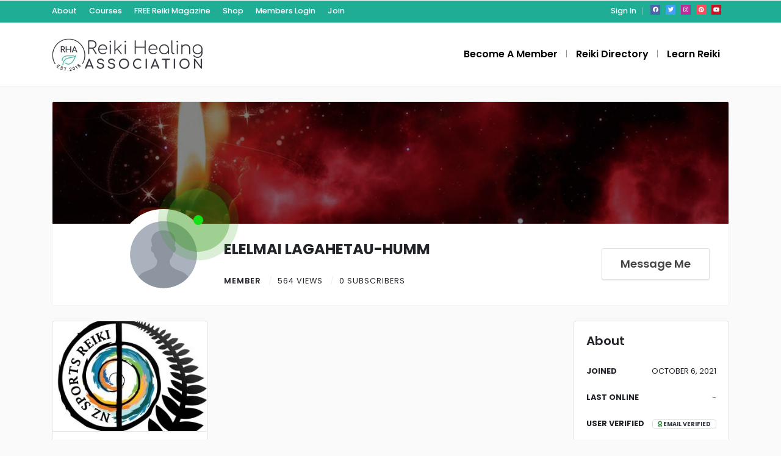

--- FILE ---
content_type: text/html; charset=UTF-8
request_url: https://reikihealingassociation.com/author/nzsportsreiki/
body_size: 14206
content:
<!DOCTYPE html>
<html xmlns="https://www.w3.org/1999/xhtml" lang="en-US" data-op3-support="no-js no-svg no-webp no-avif">
<!--[if lte IE 8 ]><html lang="en" class="ie ie8" data-op3-support="no-js no-svg no-webp no-avif"><![endif]-->
<!--[if IE 9 ]><html lang="en" class="ie" data-op3-support="no-js no-svg no-webp no-avif"><![endif]-->
<head>
    <meta charset="utf-8">
    <meta http-equiv="X-UA-Compatible" content="IE=edge">
    <meta name="viewport" content="width=device-width, initial-scale=1, shrink-to-fit=no">
    <!--[if IE]><meta http-equiv="X-UA-Compatible" content="IE=edge" /><![endif]-->

        <title>  ELELMAI LAGAHETAU-HUMM</title>
        
    <style>.preload-hide { display:none; }</style><title>ELELMAI LAGAHETAU-HUMM &#8211; Reiki Healing Association</title>
<meta name='robots' content='max-image-preview:large' />
<script id="cookieyes" type="text/javascript" src="https://cdn-cookieyes.com/client_data/b1e400c4b5677d8e5773a60ede964c4c/script.js"></script><style id='wp-img-auto-sizes-contain-inline-css' type='text/css'>
img:is([sizes=auto i],[sizes^="auto," i]){contain-intrinsic-size:3000px 1500px}
/*# sourceURL=wp-img-auto-sizes-contain-inline-css */
</style>

<link rel='stylesheet' id='wp-block-library-css' href='https://reikihealingassociation.com/wp-includes/css/dist/block-library/style.min.css?ver=6.9' type='text/css' media='all' />
<link rel='stylesheet' id='wishlist-box-basic-blocks-style-css' href='https://reikihealingassociation.com/wp-content/plugins/wishlist-member/features/box-basic/dist/style.css?ver=6.9' type='text/css' media='all' />
<script type="text/javascript" src="https://reikihealingassociation.com/wp-includes/js/jquery/jquery.min.js?ver=3.7.1" id="jquery-core-js"></script>
<script type="text/javascript" src="https://reikihealingassociation.com/wp-includes/js/dist/hooks.min.js?ver=dd5603f07f9220ed27f1" id="wp-hooks-js"></script>
<script type="text/javascript" src="https://reikihealingassociation.com/wp-includes/js/dist/i18n.min.js?ver=c26c3dc7bed366793375" id="wp-i18n-js"></script>
<script type="text/javascript" id="wp-i18n-js-after">
/* <![CDATA[ */
wp.i18n.setLocaleData( { "text direction\u0004ltr": [ "ltr" ] } );
//# sourceURL=wp-i18n-js-after
/* ]]> */
</script>
<script type="text/javascript" src="https://reikihealingassociation.com/wp-content/plugins/wishlist-member/features/box-basic/dist/script.js?ver=1.0.0" id="wishlist-box-basic-blocks-script-js"></script>
<script type="text/javascript" id="op3-dashboard-tracking-js-extra">
/* <![CDATA[ */
var OPDashboardStats = {"pid":"","pageview_record_id":null,"rest_url":"https://reikihealingassociation.com/wp-json/opd/v1/opd-tracking"};
//# sourceURL=op3-dashboard-tracking-js-extra
/* ]]> */
</script>
<script type="text/javascript" src="https://reikihealingassociation.com/wp-content/plugins/op-dashboard/public/assets/js/tracking.js?ver=1.2.5" id="op3-dashboard-tracking-js"></script>
<meta name="generator" content="Site Kit by Google 1.170.0" /><style>:root { --op-magic-overlay-image: url("https://reikihealingassociation.com/wp-content/plugins/op-builder/public/assets/img/elements/video/sound-on.png"); }</style><!-- Running WishList Member&trade; Legacy v3.29.2 (ce6c) -->
<meta name="generator" content="Elementor 3.34.1; features: additional_custom_breakpoints; settings: css_print_method-external, google_font-enabled, font_display-swap">
			<style>
				.e-con.e-parent:nth-of-type(n+4):not(.e-lazyloaded):not(.e-no-lazyload),
				.e-con.e-parent:nth-of-type(n+4):not(.e-lazyloaded):not(.e-no-lazyload) * {
					background-image: none !important;
				}
				@media screen and (max-height: 1024px) {
					.e-con.e-parent:nth-of-type(n+3):not(.e-lazyloaded):not(.e-no-lazyload),
					.e-con.e-parent:nth-of-type(n+3):not(.e-lazyloaded):not(.e-no-lazyload) * {
						background-image: none !important;
					}
				}
				@media screen and (max-height: 640px) {
					.e-con.e-parent:nth-of-type(n+2):not(.e-lazyloaded):not(.e-no-lazyload),
					.e-con.e-parent:nth-of-type(n+2):not(.e-lazyloaded):not(.e-no-lazyload) * {
						background-image: none !important;
					}
				}
			</style>
			<link rel="icon" href="https://reikihealingassociation.com/wp-content/uploads/2023/05/cropped-RHA-Site-Identity-32x32.png" sizes="32x32" />
<link rel="icon" href="https://reikihealingassociation.com/wp-content/uploads/2023/05/cropped-RHA-Site-Identity-192x192.png" sizes="192x192" />
<link rel="apple-touch-icon" href="https://reikihealingassociation.com/wp-content/uploads/2023/05/cropped-RHA-Site-Identity-180x180.png" />
<meta name="msapplication-TileImage" content="https://reikihealingassociation.com/wp-content/uploads/2023/05/cropped-RHA-Site-Identity-270x270.png" />

        <meta name="robots" content="noindex">
        
</head>
<body class="archive author author-nzsportsreiki author-37 wp-theme-DT10 theme-dt ppt-lang-en_us innerpage elementor-default elementor-kit-51" >
<div id="wrapper" style="display:none;" class="">

<div id="sidebar-wrapper"  style="display:none; " class="shadow">
</div>

<main id="page-content-wrapper" >

		<div data-elementor-type="page" data-elementor-id="310" class="elementor elementor-310">
						<section class="elementor-section elementor-top-section elementor-element elementor-element-2b99e248 elementor-section-full_width elementor-section-height-default elementor-section-height-default" data-id="2b99e248" data-element_type="section">
						<div class="elementor-container elementor-column-gap-default">
					<div class="elementor-column elementor-col-100 elementor-inner-column elementor-element elementor-element-624b0d6a" data-id="624b0d6a" data-element_type="column">
			<div class="elementor-widget-wrap elementor-element-populated">
						<div class="elementor-element elementor-element-55bb6622 elementor-widget elementor-widget-ppt-header" data-id="55bb6622" data-element_type="widget" data-widget_type="ppt-header.default">
				<div class="elementor-widget-container">
					<style>.bg-primary, .bg-primary:hover,.bg-primary:focus, a.bg-primary:focus, a.bg-primary:hover, button.bg-primary:focus, button.bg-primary:hover, .badge-primary { background:#20AD96 !important; } .btn-primary, .btn-primary:hover { color: #fff; background-color: #20AD96 !important; border-color: #20AD96 !important; } .text-primary, .filters_col .distance span { color: #20AD96 !important; } .btn-outline-primary { color: #20AD96 !important; border-color: #20AD96 !important; } .btn-outline-primary:hover { background:none !important; } .text-primary a { color: #20AD96 !important; } [ppt-nav].active-underline > ul > li.active > a { border-bottom: 2px solid #20AD96!important; } .bg-secondary, .bg-secondary:hover, .bg-secondary:focus, a.bg-secondary:focus, a.bg-secondary:hover, button.bg-secondary:focus, button.bg-secondary:hover, .irs-bar { background-color:#365B6D !important; } .btn-secondary, .btn-secondary:hover, .btn-secondary:focus { color: #fff; background-color: #365B6D !important; border-color: #365B6D !important; } .text-secondary { color: #365B6D !important; } .text-secondary a { color: #365B6D !important; } .btn-outline-secondary { color: #365B6D !important; border-color: #365B6D !important; } .btn-outline-secondary:hover { background:none !important; } .custom-control-input:checked~.custom-control-label::before, .filter_sortby a.active { color: #fff; border-color: #365B6D !important; background-color: #365B6D !important; } <meta name="facebook-domain-verification" content="oyfqknnl6vcjwbtwbevs3aaf5kyq23" />
			.bg-primary, .bg-primary:hover,.bg-primary:focus, a.bg-primary:focus, a.bg-primary:hover, button.bg-primary:focus, button.bg-primary:hover, .badge-primary  { background:#20AD96 !important; }
			
						
			.btn-primary, .btn-primary:hover { color: #fff; background-color: #20AD96 !important; border-color: #20AD96 !important; } 			
			.text-primary, .filters_col .distance span { color: #20AD96 !important; }
			.btn-outline-primary { color: #20AD96 !important; border-color: #20AD96 !important; }
			.btn-outline-primary:hover { background:none !important; }
			.text-primary a  { color: #20AD96 !important; }
			
			[ppt-nav].active-underline > ul > li.active > a { border-bottom: 2px solid #20AD96!important; }
			
						
			
			
			
			.bg-secondary, .bg-secondary:hover, .bg-secondary:focus, a.bg-secondary:focus, a.bg-secondary:hover, button.bg-secondary:focus, button.bg-secondary:hover, .irs-bar  { background-color:#365B6D !important; } 
			.btn-secondary, .btn-secondary:hover, .btn-secondary:focus { color: #fff; background-color: #365B6D !important; border-color: #365B6D !important; }
			 
						  
			.text-secondary { color: #365B6D !important; }
			.text-secondary a  { color: #365B6D !important; }
			.btn-outline-secondary { color: #365B6D !important; border-color: #365B6D !important; }
			.btn-outline-secondary:hover { background:none !important; }
			
			.custom-control-input:checked~.custom-control-label::before, .filter_sortby a.active {
				color: #fff;
				border-color: #365B6D !important;
				background-color: #365B6D !important;
			}
			
            </style>
  <header class=" bg-white navbar-light border-bottom" data-block-id="header"> <nav class="py-2 elementor_topmenu bg-primary navbar-dark hide-mobile hide-ipad small text-500" 
>
  <div class="container">
    <div class="row">
      <div class="col-md-6 pr-0">
        <nav ppt-nav class="ppt-top-menu pl-0"> <ul id="menu-top_links" class=""><li itemscope="itemscope" itemtype="https://www.schema.org/SiteNavigationElement" id="menu-item-73930" class="menu-item menu-item-type-post_type menu-item-object-page menu-item-has-children dropdown"><a title="About" href="#" data-toggle="dropdown" aria-haspopup="true" aria-expanded="false" class="dropdown-toggle " id="menu-item-dropdown-73930"><div class='d-inline-flex'><div><span>About</span></div> </div></a>
<ul class="dropdown-menu"  role="menu">
	<li itemscope="itemscope" itemtype="https://www.schema.org/SiteNavigationElement" id="menu-item-73843" class="menu-item menu-item-type-post_type menu-item-object-page"><a title="Blog" href="https://reikihealingassociation.com/blog/" class="dropdown-item"><div class='d-inline-flex'><div><span>Blog</span></div> </div></a></li>
	<li itemscope="itemscope" itemtype="https://www.schema.org/SiteNavigationElement" id="menu-item-73931" class="menu-item menu-item-type-post_type menu-item-object-page"><a title="Contact" href="https://reikihealingassociation.com/contact-us/" class="dropdown-item"><div class='d-inline-flex'><div><span>Contact</span></div> </div></a></li>
</ul>
</li>
<li itemscope="itemscope" itemtype="https://www.schema.org/SiteNavigationElement" id="menu-item-61302" class="menu-item menu-item-type-post_type menu-item-object-page"><a title="Courses" href="https://reikihealingassociation.com/learn-reiki/"><div class='d-inline-flex'><div><span>Courses</span></div> </div></a></li>
<li itemscope="itemscope" itemtype="https://www.schema.org/SiteNavigationElement" id="menu-item-75103" class="menu-item menu-item-type-post_type menu-item-object-opf_funnel"><a title="FREE Reiki Magazine" target="_blank" href="https://reikihealingassociation.com/enrol/universal-life-magazine/register/"><div class='d-inline-flex'><div><span>FREE Reiki Magazine</span></div> </div></a></li>
<li itemscope="itemscope" itemtype="https://www.schema.org/SiteNavigationElement" id="menu-item-62115" class="menu-item menu-item-type-post_type menu-item-object-page"><a title="Shop" href="https://reikihealingassociation.com/shop/"><div class='d-inline-flex'><div><span>Shop</span></div> </div></a></li>
<li itemscope="itemscope" itemtype="https://www.schema.org/SiteNavigationElement" id="menu-item-60376" class="menu-item menu-item-type-custom menu-item-object-custom"><a title="Members Login" target="_blank" href="https://members.reikihealingassociation.com/courses/"><div class='d-inline-flex'><div><span>Members Login</span></div> </div></a></li>
<li itemscope="itemscope" itemtype="https://www.schema.org/SiteNavigationElement" id="menu-item-76168" class="menu-item menu-item-type-post_type menu-item-object-page"><a title="Join" href="https://reikihealingassociation.com/become-a-member/"><div class='d-inline-flex'><div><span>Join</span></div> </div></a></li>
</ul> </nav>
      </div>
      <div class="col d-none d-md-block">
        <nav ppt-nav class="seperator" ppt-flex-end>
          <ul>
                                    <li> <a href="javascript:void(0);" onclick="processLogin();">Sign In</a> </li>
                                                                        <li class="hide-ipad"> <div class="ppt-icons-social  _style2 size-xs ">
                <ul>
               
                                 <li class="facebook">
                 <a href="https://www.facebook.com/ReikiHealingAssociation" title="facebook" class="icon-facebook" rel="nofollow" target="_blank">
                 
                 <i class="fab fa-facebook"></i>
                 
                                  
                 </a></li>
                                 <li class="twitter">
                 <a href="https://twitter.com/reikiassoc" title="twitter" class="icon-twitter" rel="nofollow" target="_blank">
                 
                 <i class="fab fa-twitter"></i>
                 
                                  
                 </a></li>
                                 <li class="instagram">
                 <a href="https://www.instagram.com/reikihealingassociation/" title="instagram" class="icon-instagram" rel="nofollow" target="_blank">
                 
                 <i class="fab fa-instagram"></i>
                 
                                  
                 </a></li>
                                 <li class="pinterest">
                 <a href="https://www.pinterest.com/reikihealingassociation/" title="pinterest" class="icon-pinterest" rel="nofollow" target="_blank">
                 
                 <i class="fab fa-pinterest"></i>
                 
                                  
                 </a></li>
                                 <li class="youtube">
                 <a href="https://www.youtube.com/@TheReikiHealingAssociation/" title="youtube" class="icon-youtube" rel="nofollow" target="_blank">
                 
                 <i class="fab fa-youtube"></i>
                 
                                  
                 </a></li>
                                </ul> 
                </div>
                 </li>
                      </ul>
        </nav>
      </div>
    </div>
  </div>
</nav>

 
  <div class="container py-4 logo-lg  ">
   
    <div class="row no-gutters" ppt-flex-center="">
      <div class="col-md-4">
        <a href="https://reikihealingassociation.com">
<img src='http://reikihealingassociation.com/wp-content/uploads/2023/04/RHA-Final-Logo-250.png' alt='logo' class='navbar-brand-light' /><img src='http://reikihealingassociation.com/wp-content/uploads/2023/04/RHA-Final-Logo-250.png' alt='logo' class='navbar-brand-dark' /></a>
      </div>
      <div class="col" ppt-flex-end="">
        <div class="d-flex ">
            <nav ppt-nav="" ppt-flex-end="" class="seperator spacing hide-mobile hide-ipad text-600"> <ul id="menu-join_menu" class=""><li itemscope="itemscope" itemtype="https://www.schema.org/SiteNavigationElement" id="menu-item-72247" class="menu-item menu-item-type-post_type menu-item-object-page"><a title="Become A Member" target="_blank" href="https://reikihealingassociation.com/become-a-member/"><div class="d-inline-flex"><div><span>Become A Member</span></div> </div></a></li>
<li itemscope="itemscope" itemtype="https://www.schema.org/SiteNavigationElement" id="menu-item-74732" class="menu-item menu-item-type-custom menu-item-object-custom"><a title="Reiki Directory" href="https://reikihealingassociation.com/?s="><div class="d-inline-flex"><div><span>Reiki Directory</span></div> </div></a></li>
<li itemscope="itemscope" itemtype="https://www.schema.org/SiteNavigationElement" id="menu-item-61034" class="menu-item menu-item-type-post_type menu-item-object-page"><a title="Learn Reiki" href="https://reikihealingassociation.com/learn-reiki/"><div class="d-inline-flex"><div><span>Learn Reiki</span></div> </div></a></li>
</ul> </nav>            <div class="show-ipad show-mobile">
            <div class="d-flex">
                            <div class="ml-4 menu-toggle cursor">
                <div ppt-icon-size="32" data-ppt-icon2="">
                  <svg xmlns="http://www.w3.org/2000/svg" class="h-6 w-6" fill="none" viewbox="0 0 24 24" stroke="currentColor"><path stroke-linecap="round" stroke-linejoin="round" stroke-width="2" d="M4 6h16M4 12h16M4 18h16"/></svg>                </div>
              </div>
            </div>
          </div>
                  </div>
      </div>
    </div>
  </div>
</header>

 
				</div>
				</div>
					</div>
		</div>
					</div>
		</section>
				</div>
		    
<style>
.list-list span:not(.hasCountdown)+span:before {
 color: #eeeeee !important;
}
</style>
<div class="container my-4">
  <div class="row">
        <div class="col-12">
      <div class="rounded ppt-avatar-card overflow-hidden mb-4 card pb-2">
        <div class="bg-primary overflow-hidden position-relative" style="height:200px;">
          <div class="overlay-inner z-1">
          </div>
          <div class="bg-image" data-image="https://premiumpress1063.b-cdn.net/_demoimagesv10/backgroundimages/3.jpg">
          </div>
                  </div>
        <div class="container">
          <div class="row">
            <div class="col-xl-11 offset-xl-1">
              <div class="d-lg-flex mt-4 justify-content-between text-center text-md-left">
                <div>
                  <div class="d-md-flex">
                    <div class="ppt-avatar bg-image mt-n5 mr-md-4" data-image="https://ppt1080.b-cdn.net/images/avatar/none.png" style="z-index:999;">
                                            <span class="ppt-icon-online"> <span class="ripple"></span> <span class="ripple"></span> <span class="ripple"></span> </span>
                                          </div>
                    <div>
                      <div class="mb-0 d-flex align-items-center">
                        <div class="text-700 fs-md">
                          ELELMAI LAGAHETAU-HUMM                        </div>
                                              </div>
                      <div class="mt-4 list-list small text-uppercase letter-spacing-1">
                        <span class="text-600">
                        
						 
						Member                        
                        
                        </span> <span>564 views </span> 
                                                <span>0 subscribers</span>

                      </div>
                    </div>
                  </div>
                </div> 
                <div>
                  <div class="d-md-flex justify-content-between mt-3">
                                        <div class="mr-md-3">
                      <a href="javascript:void(0);" onClick="processLogin(1);" data-ppt-btn class="btn-system btn-block btn-lg mb-2"> <span>Message Me</span> </a>
                    </div>
                                        <div>
                    </div>
                  </div>
                  <div>
                  </div>
                </div>
              </div>
            </div>
          </div>
        </div>
      </div>
    </div>
        <div class="col-lg-9">
      		
     
        <div class='row'><div class="col-md-4">
  <div ppt-box="" class="hide-mobile rounded shadow-hover-lg mb-4 _sfavs " data-pid="901" data-lat="-36.9930545" data-long="174.878514" data-title="NZSPORTSREIKI" data-url="https://reikihealingassociation.com/listing/nzsportsreiki/" data-newlatitude="-36.9930545" data-address="New Zealand" data-newlongitude="174.878514">
  

 
<div class="buttons-wrap"> 

 
   

 



</div><figure>
    <div class="position-relative overflow-hidden " style="border-radius: 4px; height:180px;">
        <div class="bg-image " data-bg="http://reikihealingassociation.com/wp-content/uploads/2023/04/NZSPORTSREIKI.jpg">
       
    </div>
        <div class="icon_wrap hide-mobile">
      <div class="save" onclick="processLogin(1);">
        <span ppt-icon-24="" data-ppt-icon-size="24" class="text-primary _ok"><svg xmlns="http://www.w3.org/2000/svg" class="h-6 w-6" fill="none" viewbox="0 0 24 24" stroke="currentColor"><path stroke-linecap="round" stroke-linejoin="round" stroke-width="2" d="M4.318 6.318a4.5 4.5 0 000 6.364L12 20.364l7.682-7.682a4.5 4.5 0 00-6.364-6.364L12 7.636l-1.318-1.318a4.5 4.5 0 00-6.364 0z"/></svg></span> <span ppt-icon-24="" data-ppt-icon-size="24" class="text-dark _cancel"><svg xmlns="http://www.w3.org/2000/svg" class="h-6 w-6" fill="none" viewbox="0 0 24 24" stroke="currentColor"> <path stroke-linecap="round" stroke-linejoin="round" stroke-width="2" d="M6 18L18 6M6 6l12 12"/></svg></span>
      </div>
      <div class="view">
        <a href="https://reikihealingassociation.com/listing/nzsportsreiki/"><span ppt-icon-24="" data-ppt-icon-size="24" class="text-primary"><svg xmlns="http://www.w3.org/2000/svg" class="h-6 w-6" fill="none" viewbox="0 0 24 24" stroke="currentColor"><path stroke-linecap="round" stroke-linejoin="round" stroke-width="2" d="M21 21l-6-6m2-5a7 7 0 11-14 0 7 7 0 0114 0z"/></svg></span></a>
      </div>
    </div>
        
<div ppt-search-badges="" style="z-index:1">
     
</div>   </div>
  </figure>  



 

 
  

  <div class="_content border-top">
  	
      
    <div class="fs-sm  pt-3 link-dark opacity-2">
      <a href='https://reikihealingassociation.com/listing-category/reiki-practitioner/' class=''>Reiki Practitioner</a> • 564 views    </div>
    <div class="fs-5 text-600 py-2 lh-30">
      <a href="https://reikihealingassociation.com/listing/nzsportsreiki/" class="text-black _adtitle">NZSPORTSREIKI</a>
    </div>


  <div class="_footer small px-0" ppt-flex-between="">
    <div class="d-flex">
      







<div class="badge_tooltip text-center" data-direction="top">
  <div class="badge_tooltip__initiator">
    <div ppt-icon-24="" data-ppt-icon-size="24" style="cursor:pointer" class="mr-2" onclick="processLogin(1);">
      <svg xmlns="http://www.w3.org/2000/svg" class="h-6 w-6" fill="none" viewbox="0 0 24 24" stroke="currentColor"><path stroke-linecap="round" stroke-linejoin="round" stroke-width="2" d="M7 8h10M7 12h4m1 8l-4-4H5a2 2 0 01-2-2V6a2 2 0 012-2h14a2 2 0 012 2v8a2 2 0 01-2 2h-3l-4 4z"/></svg>    </div>
  </div>
  <div class="badge_tooltip__item">
    Send Message  </div>
</div>


<div class="badge_tooltip text-center" data-direction="top" onclick="processLogin(1);">
  <div class="badge_tooltip__initiator">
    
  <div ppt-icon-24="" data-ppt-icon-size="24" style="cursor:pointer" class="hidefavs">
      <svg xmlns="http://www.w3.org/2000/svg" class="h-6 w-6" fill="none" viewbox="0 0 24 24" stroke="currentColor"><path stroke-linecap="round" stroke-linejoin="round" stroke-width="2" d="M4.318 6.318a4.5 4.5 0 000 6.364L12 20.364l7.682-7.682a4.5 4.5 0 00-6.364-6.364L12 7.636l-1.318-1.318a4.5 4.5 0 00-6.364 0z"/></svg>    </div>

    <div ppt-icon-24="" data-ppt-icon-size="24" style="cursor:pointer" class="text-primary showfavs">
  <svg xmlns="http://www.w3.org/2000/svg" class="h-5 w-5" viewbox="0 0 20 20" fill="currentColor"><path fill-rule="evenodd" d="M3.172 5.172a4 4 0 015.656 0L10 6.343l1.172-1.171a4 4 0 115.656 5.656L10 17.657l-6.828-6.829a4 4 0 010-5.656z" clip-rule="evenodd"/></svg></div>

  </div>
  <div class="badge_tooltip__item">
    Add Favorites  </div>
</div>







<div class="badge_tooltip text-center" data-direction="top">
  <div class="badge_tooltip__initiator">
    <div ppt-icon-24="" data-ppt-icon-size="24" class="ml-2 js-text-primary" style="cursor:pointer">
      <svg xmlns="http://www.w3.org/2000/svg" class="h-6 w-6" fill="none" viewbox="0 0 24 24" stroke="currentColor"><path stroke-linecap="round" stroke-linejoin="round" stroke-width="2" d="M17.657 16.657L13.414 20.9a1.998 1.998 0 01-2.827 0l-4.244-4.243a8 8 0 1111.314 0z"/><path stroke-linecap="round" stroke-linejoin="round" stroke-width="2" d="M15 11a3 3 0 11-6 0 3 3 0 016 0z"/></svg>    </div>
  </div>
  <div class="badge_tooltip__item">
    New Zealand  </div>
</div>


<div class="badge_tooltip text-center" data-direction="top">
  <div class="badge_tooltip__initiator">
    <div ppt-icon-24="" data-ppt-icon-size="24" style="cursor:pointer" class="ml-2 qr-hover" data-qr-img="qrcode-image-901" data-qr-link="https://reikihealingassociation.com/listing/nzsportsreiki/">
      <svg xmlns="http://www.w3.org/2000/svg" class="h-6 w-6" fill="none" viewbox="0 0 24 24" stroke="currentColor"><path stroke-linecap="round" stroke-linejoin="round" stroke-width="2" d="M12 4v1m6 11h2m-6 0h-2v4m0-11v3m0 0h.01M12 12h4.01M16 20h4M4 12h4m12 0h.01M5 8h2a1 1 0 001-1V5a1 1 0 00-1-1H5a1 1 0 00-1 1v2a1 1 0 001 1zm12 0h2a1 1 0 001-1V5a1 1 0 00-1-1h-2a1 1 0 00-1 1v2a1 1 0 001 1zM5 20h2a1 1 0 001-1v-2a1 1 0 00-1-1H5a1 1 0 00-1 1v2a1 1 0 001 1z"/></svg>    </div>
  </div>
  <div class="badge_tooltip__item z-10">
    <div class="qrcode-image-901">
    </div>
    <div class="fs-sm">
      Scan QR code to view on mobile device.    </div>
  </div>
</div>
    </div>
    <div class="text-truncate">
   
        </div>
  </div>

</div>
</div>
 

<div class="show-mobile">


  <div class="position-relative mb-3">
  <a href="https://reikihealingassociation.com/listing/nzsportsreiki/">
    <div class="position-relative" ppt-border1="">
      <div class="h-100 position-relative">
        <figure style="min-height:150px;">
          
<div ppt-search-badges="" style="z-index:1">
     
</div>                     <div class="bg-image z-0" data-bg="http://reikihealingassociation.com/wp-content/uploads/2023/04/NZSPORTSREIKI.jpg" style="min-height:150px;"> </div>
        </figure>
      </div>
    </div>
    </a>
    <div class="fs-14 text-600" style="margin-top:5px;">
    NZSPORTSREIKI
    </div>
    <div class="lh-20 fs-sm text-dark" ppt-flex-between="" style="margin-top:2px;">
      
                  <div><a href='https://reikihealingassociation.com/listing-category/reiki-practitioner/' class=''>Reiki Practitioner</a></div>
            
    <div class="fs-sm text-dark link-dark text-truncate" style="max-width:150px;"> 564 views</div>
    </div>
  </div>
</div>

</div></div>            
                </div>
        <div class="col-lg-3">
            <div class="card">
        <div class="card-body">
          <h5 class="text-600 mb-3">
            About          </h5>
                    <ul class="list-group list-group-flush small text-uppercase">
                        <li class="list-group-item d-flex px-0 justify-content-between"> <strong>Joined</strong> <span class="mb-0">October 6, 2021</span> </li>
                        <li class="list-group-item d-flex px-0 justify-content-between"> <strong>Last Online</strong> <span class="mb-0">-</span> </li>
                        <li class="list-group-item d-flex px-0 justify-content-between"> <strong>User Verified</strong> <span class="mb-0"><span class="onlinebadge online text-dark badge border px-2 bg-white"><i class="fa fa-award text-success"></i> Email Verified</span></span> </li>
                      </ul>
        </div>
                <div class="card-footer bg-white border-top">
          			<div data-type="subscribe" data-pid="901" data-uid="37" class=" btn-system btn-block list" data-text="1" data-button="1"   data-ppt-btn onclick="processLogin(1);">
              
			 
                       
			<span>Add Friend</span>
            
             
            
		</div>
		
		 
          			<div data-type="block" data-pid="901" data-uid="37" class=" btn-system btn-block mt-4 list" data-text="1" data-button="1"   data-ppt-btn onclick="processLogin(1);">
              
			 
                       
			<span>Block User</span>
            
             
            
		</div>
		
		        </div>
              </div>
          </div>
      </div>
</div>
<style>.elementor-kit-51{--e-global-color-primary:#6EC1E4;--e-global-color-secondary:#54595F;--e-global-color-text:#7A7A7A;--e-global-color-accent:#61CE70;--e-global-typography-primary-font-family:"Roboto";--e-global-typography-primary-font-weight:600;--e-global-typography-secondary-font-family:"Roboto Slab";--e-global-typography-secondary-font-weight:400;--e-global-typography-text-font-family:"Roboto";--e-global-typography-text-font-weight:400;--e-global-typography-accent-font-family:"Roboto";--e-global-typography-accent-font-weight:500;}.elementor-section.elementor-section-boxed > .elementor-container{max-width:1140px;}.e-con{--container-max-width:1140px;}.elementor-widget:not(:last-child){margin-block-end:20px;}.elementor-element{--widgets-spacing:20px 20px;--widgets-spacing-row:20px;--widgets-spacing-column:20px;}{}h1.entry-title{display:var(--page-title-display);}@media(max-width:1024px){.elementor-section.elementor-section-boxed > .elementor-container{max-width:1024px;}.e-con{--container-max-width:1024px;}}@media(max-width:767px){.elementor-section.elementor-section-boxed > .elementor-container{max-width:767px;}.e-con{--container-max-width:767px;}}</style><style>.elementor-73137 .elementor-element.elementor-element-e4e1683{width:100%;max-width:100%;}</style>		<div data-elementor-type="page" data-elementor-id="73137" class="elementor elementor-73137">
						<section class="elementor-section elementor-top-section elementor-element elementor-element-743d7ad3 elementor-section-full_width elementor-section-height-default elementor-section-height-default" data-id="743d7ad3" data-element_type="section">
						<div class="elementor-container elementor-column-gap-default">
					<div class="elementor-column elementor-col-100 elementor-inner-column elementor-element elementor-element-393ba86c" data-id="393ba86c" data-element_type="column">
			<div class="elementor-widget-wrap elementor-element-populated">
						<div class="elementor-element elementor-element-17fc1a38 elementor-widget elementor-widget-ppt-footer" data-id="17fc1a38" data-element_type="widget" data-widget_type="ppt-footer.default">
				<div class="elementor-widget-container">
					
  
    <section data-ppt-blockid="footer1" data-ppt-blocktype="footer" data-ppt-section=""/>
  
				</div>
				</div>
					</div>
		</div>
					</div>
		</section>
				<section class="elementor-section elementor-top-section elementor-element elementor-element-382191 elementor-section-full_width elementor-section-height-default elementor-section-height-default" data-id="382191" data-element_type="section">
						<div class="elementor-container elementor-column-gap-default">
					<div class="elementor-column elementor-col-100 elementor-top-column elementor-element elementor-element-382191" data-id="382191" data-element_type="column">
			<div class="elementor-widget-wrap elementor-element-populated">
						<div class="elementor-element elementor-element-38219112 elementor-widget elementor-widget-ppt-footer" data-id="38219112" data-element_type="widget" data-widget_type="ppt-footer.default">
				<div class="elementor-widget-container">
					
  
    <section data-ppt-blockid="footer1" data-ppt-blocktype="footer" data-ppt-section=""/>
  
				</div>
				</div>
					</div>
		</div>
					</div>
		</section>
				<section class="elementor-section elementor-top-section elementor-element elementor-element-01aa954 elementor-section-boxed elementor-section-height-default elementor-section-height-default" data-id="01aa954" data-element_type="section">
						<div class="elementor-container elementor-column-gap-default">
					<div class="elementor-column elementor-col-100 elementor-top-column elementor-element elementor-element-39fe61c" data-id="39fe61c" data-element_type="column">
			<div class="elementor-widget-wrap elementor-element-populated">
						<div class="elementor-element elementor-element-e4e1683 elementor-widget__width-inherit elementor-widget elementor-widget-ppt-footer" data-id="e4e1683" data-element_type="widget" data-widget_type="ppt-footer.default">
				<div class="elementor-widget-container">
					
  
    <section data-ppt-blockid="footer1" data-ppt-blocktype="footer" data-ppt-section="">
<div class="bg-primary footer-txt-light" style="background:#3F3A64!important;">
<div class="container">
 
<div class="d-flex justify-content-between py-3">

    <div data-ppt-title="" class="lh-30">Connect with us on social media</div>
    
    <div><div class="ppt-icons-social  _style2 size-md rounded">
                <ul>
               
                                 <li class="facebook">
                 <a href="https://www.facebook.com/ReikiHealingAssociation" title="facebook" class="icon-facebook" rel="nofollow" target="_blank">
                 
                 <i class="fab fa-facebook"></i>
                 
                                  
                 </a></li>
                                 <li class="twitter">
                 <a href="https://twitter.com/reikiassoc" title="twitter" class="icon-twitter" rel="nofollow" target="_blank">
                 
                 <i class="fab fa-twitter"></i>
                 
                                  
                 </a></li>
                                 <li class="instagram">
                 <a href="https://www.instagram.com/reikihealingassociation/" title="instagram" class="icon-instagram" rel="nofollow" target="_blank">
                 
                 <i class="fab fa-instagram"></i>
                 
                                  
                 </a></li>
                                 <li class="pinterest">
                 <a href="https://www.pinterest.com/reikihealingassociation/" title="pinterest" class="icon-pinterest" rel="nofollow" target="_blank">
                 
                 <i class="fab fa-pinterest"></i>
                 
                                  
                 </a></li>
                                 <li class="youtube">
                 <a href="https://www.youtube.com/@TheReikiHealingAssociation/" title="youtube" class="icon-youtube" rel="nofollow" target="_blank">
                 
                 <i class="fab fa-youtube"></i>
                 
                                  
                 </a></li>
                                </ul> 
                </div>
                </div>

</div>
	 

</div>
</div>

<div class="footer-txt-dark" style="background:!important;">


<div class="container py-3 pt-4">
    <div class="row">
    
      <div class="col-md-4 text-center text-md-left logo-lg">
      
        <div class="mb-4"> <img src='http://reikihealingassociation.com/wp-content/uploads/2023/04/RHA-Final-Logo-250.png' alt='logo' class='navbar-brand-light' /> </div> 
        
        <div class="lh-30 col-md-10 px-0 mobile-mb-2" data-ppt-footerdesc="">A community of like-minded Reiki professionals impacting the world one Reiki session at a time.</div>
      
      </div>
   
      <div class="col-6 col-md-3 col-xl-2 text-center text-md-left"> 
         
        <div class="fs-5 mb-2 text-600" data-ppt-footer-menutitle1="">RHA Information</div> 
        <div class="lh-30"><ul id="menu-footer-menu-9" class="links-vertical list-unstyled"><li itemscope="itemscope" itemtype="https://www.schema.org/SiteNavigationElement" class="menu-item menu-item-type-post_type menu-item-object-page"><a title="About Us" href="https://reikihealingassociation.com/about-us/"><div class='d-inline-flex'><div><span>About Us</span></div> </div></a></li>
<li itemscope="itemscope" itemtype="https://www.schema.org/SiteNavigationElement" class="menu-item menu-item-type-post_type menu-item-object-page"><a title="Blog" href="https://reikihealingassociation.com/blog/"><div class='d-inline-flex'><div><span>Blog</span></div> </div></a></li>
<li itemscope="itemscope" itemtype="https://www.schema.org/SiteNavigationElement" class="menu-item menu-item-type-post_type menu-item-object-page"><a title="Contact Us" href="https://reikihealingassociation.com/contact-us/"><div class='d-inline-flex'><div><span>Contact Us</span></div> </div></a></li>
<li itemscope="itemscope" itemtype="https://www.schema.org/SiteNavigationElement" class="menu-item menu-item-type-post_type menu-item-object-page"><a title="Learn Reiki" href="https://reikihealingassociation.com/learn-reiki/"><div class='d-inline-flex'><div><span>Learn Reiki</span></div> </div></a></li>
</ul></div>
        
      </div> 
      
      <div class="col-6 col-md-3 col-xl-2 text-center text-md-left">
        
        <div class="fs-5 mb-2 text-600" data-ppt-footer-menutitle2="">Legal</div> 
        <div class="lh-30"><ul id="menu-footer-menu-10" class="links-vertical list-unstyled"><li itemscope="itemscope" itemtype="https://www.schema.org/SiteNavigationElement" class="menu-item menu-item-type-post_type menu-item-object-page"><a title="Code of Ethics" href="https://reikihealingassociation.com/code-of-ethics/"><div class='d-inline-flex'><div><span>Code of Ethics</span></div> </div></a></li>
<li itemscope="itemscope" itemtype="https://www.schema.org/SiteNavigationElement" class="menu-item menu-item-type-post_type menu-item-object-page"><a title="Complaints" href="https://reikihealingassociation.com/complaints/"><div class='d-inline-flex'><div><span>Complaints</span></div> </div></a></li>
<li itemscope="itemscope" itemtype="https://www.schema.org/SiteNavigationElement" class="menu-item menu-item-type-post_type menu-item-object-page"><a title="Cookie Policy" href="https://reikihealingassociation.com/cookie-policy/"><div class='d-inline-flex'><div><span>Cookie Policy</span></div> </div></a></li>
<li itemscope="itemscope" itemtype="https://www.schema.org/SiteNavigationElement" class="menu-item menu-item-type-post_type menu-item-object-page"><a title="Disclaimer/Copyright" href="https://reikihealingassociation.com/disclaimer-and-copyright/"><div class='d-inline-flex'><div><span>Disclaimer/Copyright</span></div> </div></a></li>
<li itemscope="itemscope" itemtype="https://www.schema.org/SiteNavigationElement" class="menu-item menu-item-type-post_type menu-item-object-page"><a title="Disclosure Policy" href="https://reikihealingassociation.com/disclosure-policy/"><div class='d-inline-flex'><div><span>Disclosure Policy</span></div> </div></a></li>
<li itemscope="itemscope" itemtype="https://www.schema.org/SiteNavigationElement" class="menu-item menu-item-type-post_type menu-item-object-page menu-item-privacy-policy"><a title="Privacy Policy" href="https://reikihealingassociation.com/privacy-policy/"><div class='d-inline-flex'><div><span>Privacy Policy</span></div> </div></a></li>
<li itemscope="itemscope" itemtype="https://www.schema.org/SiteNavigationElement" class="menu-item menu-item-type-post_type menu-item-object-page"><a title="Refund Policy" href="https://reikihealingassociation.com/refund-policy/"><div class='d-inline-flex'><div><span>Refund Policy</span></div> </div></a></li>
<li itemscope="itemscope" itemtype="https://www.schema.org/SiteNavigationElement" class="menu-item menu-item-type-post_type menu-item-object-page"><a title="Terms and Conditions" href="https://reikihealingassociation.com/terms-and-conditions/"><div class='d-inline-flex'><div><span>Terms and Conditions</span></div> </div></a></li>
</ul></div>
           
      </div> 
 
      <div class="col-6 col-md-3 col-xl-2 text-center text-md-left">
        
        <div class="fs-5 mb-2 text-600" data-ppt-footer-menutitle3="">Reiki Courses</div> 
        <div class="lh-30"><ul id="menu-footer-menu-11" class="links-vertical list-unstyled"><li itemscope="itemscope" itemtype="https://www.schema.org/SiteNavigationElement" id="menu-item-73164" class="menu-item menu-item-type-post_type menu-item-object-page"><a title="Usui Reiki Level 1" href="https://reikihealingassociation.com/shoden-certified-usui-reiki-level-1-practitioner-online-course/"><div class='d-inline-flex'><div><span>Usui Reiki Level 1</span></div> </div></a></li>
<li itemscope="itemscope" itemtype="https://www.schema.org/SiteNavigationElement" id="menu-item-73162" class="menu-item menu-item-type-post_type menu-item-object-page"><a title="Usui Reiki Level 2" href="https://reikihealingassociation.com/okuden-certified-usui-reiki-level-2-advanced-practitioner-online-course/"><div class='d-inline-flex'><div><span>Usui Reiki Level 2</span></div> </div></a></li>
<li itemscope="itemscope" itemtype="https://www.schema.org/SiteNavigationElement" id="menu-item-73163" class="menu-item menu-item-type-post_type menu-item-object-page"><a title="Usui Reiki Level 3" href="https://reikihealingassociation.com/shinpiden-certified-usui-reiki-level-3-master-teacher-online-course/"><div class='d-inline-flex'><div><span>Usui Reiki Level 3</span></div> </div></a></li>
<li itemscope="itemscope" itemtype="https://www.schema.org/SiteNavigationElement" id="menu-item-73165" class="menu-item menu-item-type-post_type menu-item-object-page"><a title="Reiki Master Teacher" href="https://reikihealingassociation.com/usui-reiki-master-teacher-online-course/"><div class='d-inline-flex'><div><span>Reiki Master Teacher</span></div> </div></a></li>
</ul></div>
           
      </div> 
      
	<div class="col-6 col-md-3 col-xl-2 text-center text-md-left">
        
        <div class="fs-5 mb-2 text-600" data-ppt-footer-menutitle4="">Readings</div> 
        <div class="lh-30"><ul id="menu-adele-malone-menu" class="links-vertical list-unstyled"><li itemscope="itemscope" itemtype="https://www.schema.org/SiteNavigationElement" id="menu-item-77235" class="menu-item menu-item-type-custom menu-item-object-custom"><a title="Adele Malone" target="_blank" href="https://adelemalone.com/"><div class='d-inline-flex'><div><span>Adele Malone</span></div> </div></a></li>
<li itemscope="itemscope" itemtype="https://www.schema.org/SiteNavigationElement" id="menu-item-77236" class="menu-item menu-item-type-custom menu-item-object-custom"><a title="Phone Reading" target="_blank" href="https://adelemalone.com/book-a-phone-reading-with-adele-malone/"><div class='d-inline-flex'><div><span>Phone Reading</span></div> </div></a></li>
<li itemscope="itemscope" itemtype="https://www.schema.org/SiteNavigationElement" id="menu-item-77237" class="menu-item menu-item-type-custom menu-item-object-custom"><a title="Zoom Reading" target="_blank" href="https://adelemalone.com/book-a-zoom-reading-with-adele-malone/"><div class='d-inline-flex'><div><span>Zoom Reading</span></div> </div></a></li>
</ul></div>
           
      </div>
      
</div>
</div>

</div>

<div class=" py-3 footer-txt-dark">
<div class="container">


<div class="row px-0">
  <div class="col-md-12 text-center lh-30">
    <div class="copyright opacity-8" data-ppt-copyright="">
      &copy; 2026 Reiki Healing Association All rights reserved.
    </div>
  </div>
</div>
</div>
</div>
</section>
  
				</div>
				</div>
					</div>
		</div>
					</div>
		</section>
				</div>
		</main>
</div> 

 
<div id="page-loading" style="height:400px; text-align:center; padding-top:300px;"> <img src="https://ppt1080.b-cdn.net/images/loading.svg" alt="loading page" style="max-width:150px;" /> </div>

 

<script type="speculationrules">
{"prefetch":[{"source":"document","where":{"and":[{"href_matches":"/*"},{"not":{"href_matches":["/wp-*.php","/wp-admin/*","/wp-content/uploads/*","/wp-content/*","/wp-content/plugins/*","/wp-content/themes/DT10/*","/*\\?(.+)"]}},{"not":{"selector_matches":"a[rel~=\"nofollow\"]"}},{"not":{"selector_matches":".no-prefetch, .no-prefetch a"}}]},"eagerness":"conservative"}]}
</script>
			<script>
				const lazyloadRunObserver = () => {
					const lazyloadBackgrounds = document.querySelectorAll( `.e-con.e-parent:not(.e-lazyloaded)` );
					const lazyloadBackgroundObserver = new IntersectionObserver( ( entries ) => {
						entries.forEach( ( entry ) => {
							if ( entry.isIntersecting ) {
								let lazyloadBackground = entry.target;
								if( lazyloadBackground ) {
									lazyloadBackground.classList.add( 'e-lazyloaded' );
								}
								lazyloadBackgroundObserver.unobserve( entry.target );
							}
						});
					}, { rootMargin: '200px 0px 200px 0px' } );
					lazyloadBackgrounds.forEach( ( lazyloadBackground ) => {
						lazyloadBackgroundObserver.observe( lazyloadBackground );
					} );
				};
				const events = [
					'DOMContentLoaded',
					'elementor/lazyload/observe',
				];
				events.forEach( ( event ) => {
					document.addEventListener( event, lazyloadRunObserver );
				} );
			</script>
			<link rel='stylesheet' id='elementor-frontend-css' href='https://reikihealingassociation.com/wp-content/plugins/elementor/assets/css/frontend.min.css?ver=3.34.1' type='text/css' media='all' />
<link rel='stylesheet' id='elementor-post-73137-css' href='https://reikihealingassociation.com/wp-content/uploads/elementor/css/post-73137.css?ver=1768557042' type='text/css' media='all' />
<script type="text/javascript" src="https://reikihealingassociation.com/wp-content/plugins/elementor/assets/js/webpack.runtime.min.js?ver=3.34.1" id="elementor-webpack-runtime-js"></script>
<script type="text/javascript" src="https://reikihealingassociation.com/wp-content/plugins/elementor/assets/js/frontend-modules.min.js?ver=3.34.1" id="elementor-frontend-modules-js"></script>
<script type="text/javascript" src="https://reikihealingassociation.com/wp-includes/js/jquery/ui/core.min.js?ver=1.13.3" id="jquery-ui-core-js"></script>
<script type="text/javascript" src="https://reikihealingassociation.com/wp-content/plugins/elementor/assets/js/frontend.min.js?ver=3.34.1" id="elementor-frontend-js"></script>
<!-- PREMIUMPRESS THEMES V.11.3.3 -->
               
                              
               
               <script>
				var ajax_img_url = "https://ppt1080.b-cdn.net/";  
				var ajax_site_url = "https://reikihealingassociation.com/index.php";  
				var ajax_framework_url = "https://reikihealingassociation.com/wp-content/themes/DT10/"; 
				var ajax_googlemaps_key = "AIzaSyAUbiAOiC8Nd8uh7xKjj9cCrJwIvhfJ2Do";
				 </script>
				
				<input type="hidden" id="ppt-current-tho" value="" />
				<input type="hidden" id="ppt-current-dec" value="" />
				<input type="hidden" id="ppt-current-symbol" value="$" />
				<input type="hidden" id="ppt-current-position" value="left" />
                <input type="hidden" id="ppt-map-provider" value="google" /> 
               
                                  <script async src="https://ppt1080.b-cdn.net/js/js.custom_n1.js?v=11.3.3" id="premiumpress-js"></script>
                                  
				<noscript id="deferred-styles">
                
								<link rel="stylesheet" type="text/css" id="boostrap-css" href="https://ppt1080.b-cdn.net/css/_bootstrap.css?v=11.3.3"/>
								<link rel="stylesheet" type="text/css" id="theme-fonts" href="https://ppt1080.b-cdn.net/css/css.theme-fonts.css?v=11.3.3"/>
								<link rel="stylesheet" type="text/css" id="theme-elementor" href="https://ppt1080.b-cdn.net/css/css.theme-elementor.css?v=11.3.3"/>
								<link rel="stylesheet" type="text/css" id="theme-maps" href="https://ppt1080.b-cdn.net/css/css.theme-maps.css?v=11.3.3"/>
								<link rel="stylesheet" type="text/css" id="theme-utilities" href="https://ppt1080.b-cdn.net/css/css.theme-utilities.css?v=11.3.3"/>
								<link rel="stylesheet" type="text/css" id="premiumpress-css" href="https://ppt1080.b-cdn.net/css/css.premiumpress.css?v=11.3.3"/>
								<link rel="stylesheet" type="text/css" id="premiumpress-chat" href="https://ppt1080.b-cdn.net/css/_chat.css?v=11.3.3"/>
				                
                				<style>
				.bg-primary, .bg-primary:hover,.bg-primary:focus, a.bg-primary:focus, a.bg-primary:hover, button.bg-primary:focus, button.bg-primary:hover, .badge-primary { background:#20AD96 !important; } .btn-primary, .btn-primary:hover { color: #fff; background-color: #20AD96 !important; border-color: #20AD96 !important; } .text-primary, .filters_col .distance span { color: #20AD96 !important; } .btn-outline-primary { color: #20AD96 !important; border-color: #20AD96 !important; } .btn-outline-primary:hover { background:none !important; } .text-primary a { color: #20AD96 !important; } [ppt-nav].active-underline > ul > li.active > a { border-bottom: 2px solid #20AD96!important; } .bg-secondary, .bg-secondary:hover, .bg-secondary:focus, a.bg-secondary:focus, a.bg-secondary:hover, button.bg-secondary:focus, button.bg-secondary:hover, .irs-bar { background-color:#365B6D !important; } .btn-secondary, .btn-secondary:hover, .btn-secondary:focus { color: #fff; background-color: #365B6D !important; border-color: #365B6D !important; } .text-secondary { color: #365B6D !important; } .text-secondary a { color: #365B6D !important; } .btn-outline-secondary { color: #365B6D !important; border-color: #365B6D !important; } .btn-outline-secondary:hover { background:none !important; } .custom-control-input:checked~.custom-control-label::before, .filter_sortby a.active { color: #fff; border-color: #365B6D !important; background-color: #365B6D !important; } <meta name="facebook-domain-verification" content="oyfqknnl6vcjwbtwbevs3aaf5kyq23" />				</style> 
                 
				</noscript> 
                
                
     
                 
				<script>
				var loadDeferredStyles = function() {
						var addStylesNode = document.getElementById("deferred-styles");
						var replacement = document.createElement("div");
						replacement.innerHTML = addStylesNode.textContent;
						document.body.appendChild(replacement)
						addStylesNode.parentElement.removeChild(addStylesNode);
				};
				var raf = window.requestAnimationFrame || window.mozRequestAnimationFrame ||
						  window.webkitRequestAnimationFrame || window.msRequestAnimationFrame;
					  if (raf) raf(function() { window.setTimeout(loadDeferredStyles, 0); });
					  else window.addEventListener('load', loadDeferredStyles);
				   
				</script>
                <!----------------- -->
<div id="ppt-notice-new-notifications" style="display:none;">

<div ppt-box class="rounded">
  <div class="_content py-3">
    <div class="d-flex">
      <div style="width:150px;" class="hide-mobile">
        <div style="height:60px; width:60px;" class="bg-light rounded position-relative overflow-hidden" ppt-flex-middle>
          <div ppt-icon-size="32" data-ppt-icon class="text-warning">
            <svg xmlns="http://www.w3.org/2000/svg" class="h-6 w-6" fill="none" viewBox="0 0 24 24" stroke="currentColor"><path stroke-linecap="round" stroke-linejoin="round" stroke-width="2" d="M15 17h5l-1.405-1.405A2.032 2.032 0 0118 14.158V11a6.002 6.002 0 00-4-5.659V5a2 2 0 10-4 0v.341C7.67 6.165 6 8.388 6 11v3.159c0 .538-.214 1.055-.595 1.436L4 17h5m6 0v1a3 3 0 11-6 0v-1m6 0H9" /></svg>          </div>
        </div>
      </div>
      <div class="w-100 mx-3" ppt-flex>
        <div class="text-600 fs-5">
          New Notification        </div>
        <div class="lh-20 mt-2 fs-sm">
          You have a new notification.        </div>
      </div>
      <div ppt-flex-between ppt-flex-end>
        <a href="#" class="btn-close _ok btn-warning" data-ppt-btn>
        <div ppt-icon-size="24" data-ppt-icon>
          <svg xmlns="http://www.w3.org/2000/svg" class="h-6 w-6" fill="currentColor" viewBox="0 0 24 24" stroke="currentColor"><path stroke-linecap="round" stroke-linejoin="round" stroke-width="2" d="M15 15l-2 5L9 9l11 4-5 2zm0 0l5 5M7.188 2.239l.777 2.897M5.136 7.965l-2.898-.777M13.95 4.05l-2.122 2.122m-5.657 5.656l-2.12 2.122" /></svg>        </div>
        </a> <a href="#" class="btn-system  _cancel btn-close hide-mobile"  data-ppt-btn>
        <div ppt-icon-size="24" data-ppt-icon>
          <svg xmlns="http://www.w3.org/2000/svg" class="h-6 w-6" fill="none" viewBox="0 0 24 24" stroke="currentColor"> <path stroke-linecap="round" stroke-linejoin="round" stroke-width="2" d="M6 18L18 6M6 6l12 12" /></svg>        </div>
        </a>
      </div>
    </div>
  </div>
</div>  
</div>

<div id="ppt-notice-new-message" style="display:none;">

 
<div class="bg-white p-3 rounded shadow" style="max-width:400px;">
          <div class="d-flex">
            <div>
              <div style="height:50px; width:50px;" class="rounded bg-light mr-4 position-relative">
                <div class="bg-image rounded" data-bg="">&nbsp;</div>
              </div>
            </div>
            <div class="fs-5">
              <strong class="_username">Mark</strong> Has sent you a message, take a look!            </div>
          </div> 
        
        <div class="d-flex w-100 mt-4"> 
          <button class="_ok w-100 btn-primary btn-close" data-ppt-btn>Read</button>
          <button class="_cancel w-100 btn-system btn-close" data-ppt-btn>Cancel</button> 
        </div>
      </div>
</div> 
</div>

 


<script async src="https://www.googletagmanager.com/gtag/js?id=G-FLYL37LCV7"></script>
<script>
  window.dataLayer = window.dataLayer || [];
  function gtag(){dataLayer.push(arguments);}
  gtag('js', new Date());
  gtag('config', 'G-FLYL37LCV7');
</script> 


<div id="locationMap">
</div>
<!--map-modal -->
<div class="map-modal-wrap shadow hidepage" style="display:none;">
  <div class="map-modal-wrap-overlay">
  </div>
  <div class="map-modal-item">
    <div class="map-modal-container">
      <div class="map-modal">
        <div id="singleMap"  data-latitude="54.2890174" data-longitude="-0.4024484">
        </div>
      </div>
      <div class="card-body">
        <h3><a href="#" class="text-dark">&nbsp;</a></h3>
        <div class="address text-muted small letter-spacing-1">
        </div>
        <div class="map-modal-close bg-primary text-center">
          <i class="fal fa-times">&nbsp;</i>
        </div>
      </div>
    </div>
  </div>
</div>
<script>
jQuery(document).on('click', 'figure a, .card-sponsored a', function() {
  window.open(jQuery(this).attr('href'));
  return false;
});							

</script>

<input type="hidden" name="global_nonce" id="global_nonce" value="6731f1b8d7" />

<script> 
console.clear();
</script> 
</body>
</html>

<!-- Page cached by LiteSpeed Cache 7.7 on 2026-01-18 07:40:42 -->